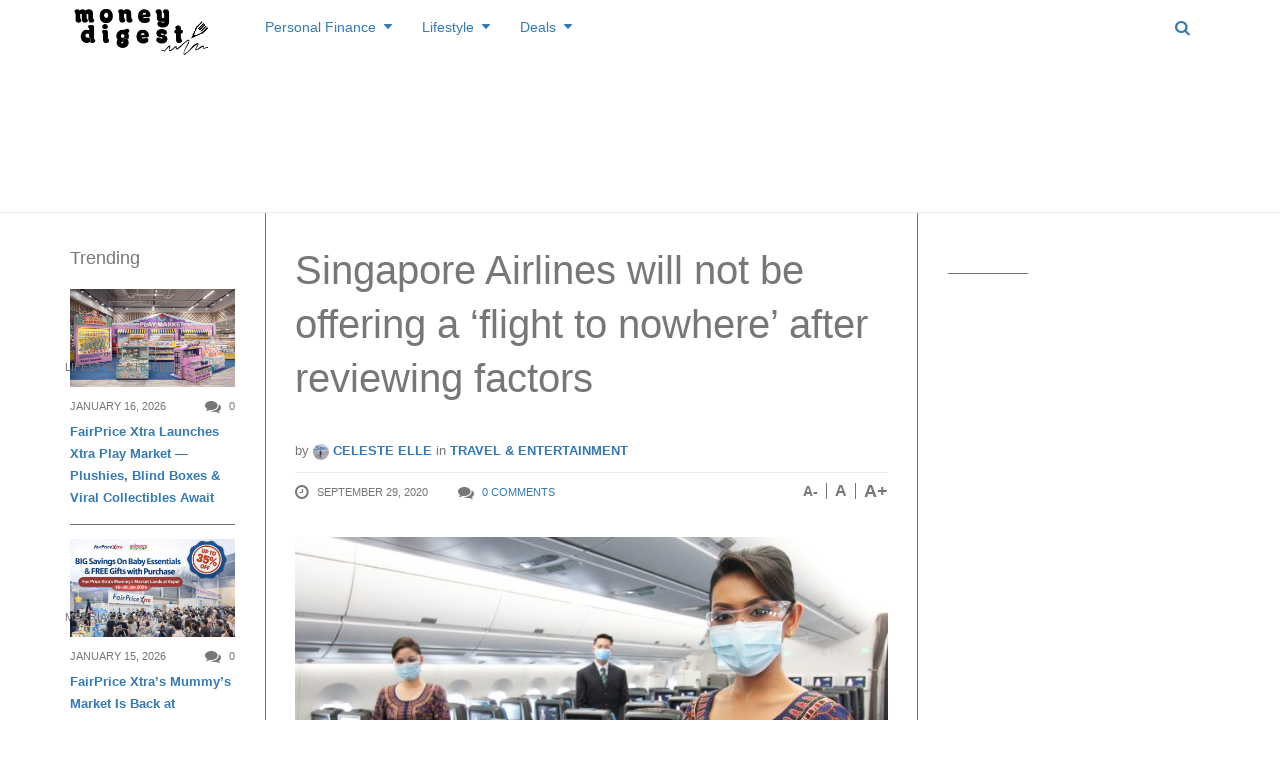

--- FILE ---
content_type: text/html; charset=UTF-8
request_url: https://www.moneydigest.sg/wp-admin/admin-ajax.php
body_size: -410
content:
pinged:64572

--- FILE ---
content_type: text/html; charset=utf-8
request_url: https://www.google.com/recaptcha/api2/aframe
body_size: 266
content:
<!DOCTYPE HTML><html><head><meta http-equiv="content-type" content="text/html; charset=UTF-8"></head><body><script nonce="p4cPhjgc72sv8_hyxkK5mQ">/** Anti-fraud and anti-abuse applications only. See google.com/recaptcha */ try{var clients={'sodar':'https://pagead2.googlesyndication.com/pagead/sodar?'};window.addEventListener("message",function(a){try{if(a.source===window.parent){var b=JSON.parse(a.data);var c=clients[b['id']];if(c){var d=document.createElement('img');d.src=c+b['params']+'&rc='+(localStorage.getItem("rc::a")?sessionStorage.getItem("rc::b"):"");window.document.body.appendChild(d);sessionStorage.setItem("rc::e",parseInt(sessionStorage.getItem("rc::e")||0)+1);localStorage.setItem("rc::h",'1769135211742');}}}catch(b){}});window.parent.postMessage("_grecaptcha_ready", "*");}catch(b){}</script></body></html>